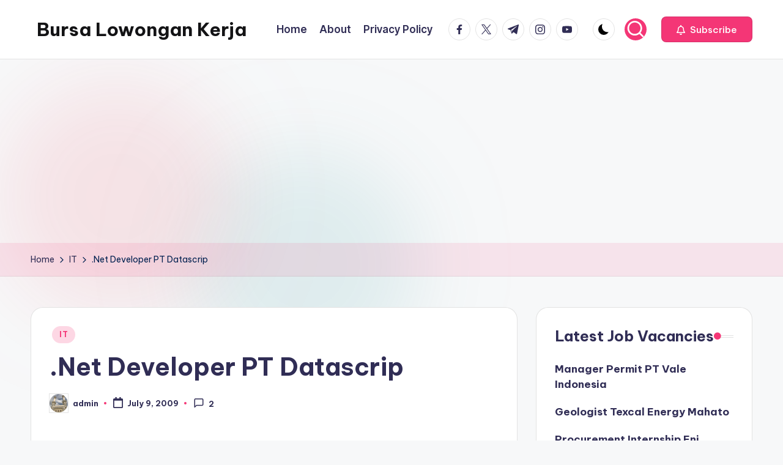

--- FILE ---
content_type: text/html; charset=utf-8
request_url: https://www.google.com/recaptcha/api2/aframe
body_size: 266
content:
<!DOCTYPE HTML><html><head><meta http-equiv="content-type" content="text/html; charset=UTF-8"></head><body><script nonce="jPDD-hUj6vo3aOGeFPvMJg">/** Anti-fraud and anti-abuse applications only. See google.com/recaptcha */ try{var clients={'sodar':'https://pagead2.googlesyndication.com/pagead/sodar?'};window.addEventListener("message",function(a){try{if(a.source===window.parent){var b=JSON.parse(a.data);var c=clients[b['id']];if(c){var d=document.createElement('img');d.src=c+b['params']+'&rc='+(localStorage.getItem("rc::a")?sessionStorage.getItem("rc::b"):"");window.document.body.appendChild(d);sessionStorage.setItem("rc::e",parseInt(sessionStorage.getItem("rc::e")||0)+1);localStorage.setItem("rc::h",'1768818620286');}}}catch(b){}});window.parent.postMessage("_grecaptcha_ready", "*");}catch(b){}</script></body></html>